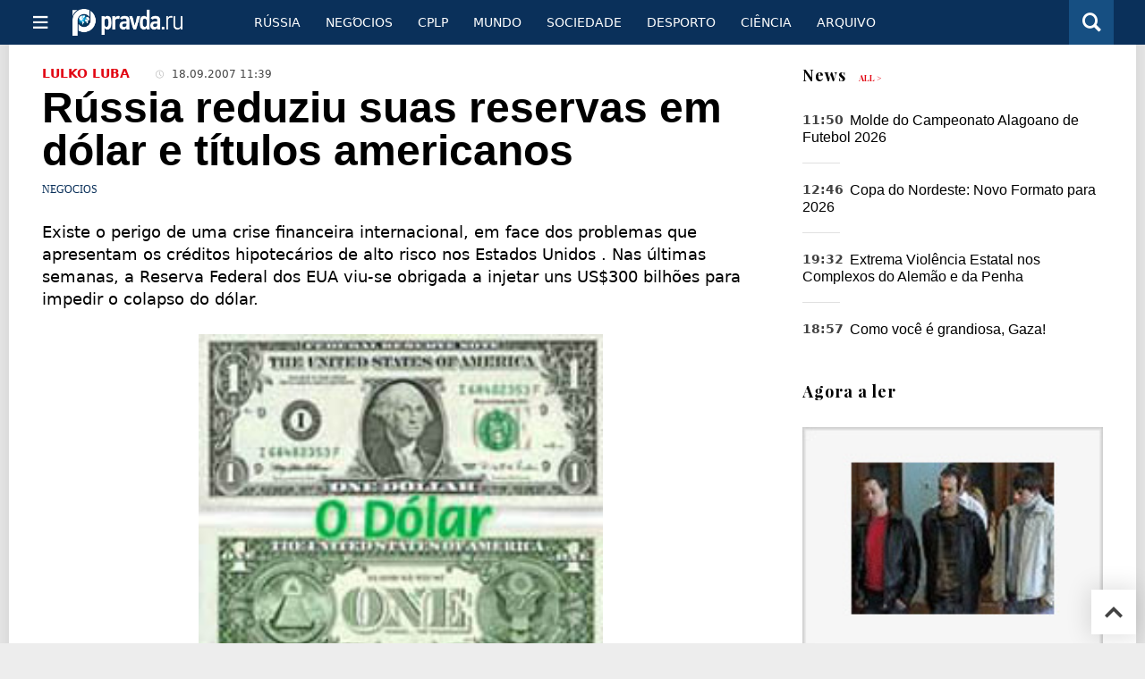

--- FILE ---
content_type: text/html
request_url: https://port.pravda.ru/busines/19250-pravda/
body_size: 11474
content:
<!DOCTYPE html>
<html lang="pt" class="no-js" prefix="og: https://ogp.me/ns# fb: https://ogp.me/ns/fb# article: https://ogp.me/ns/article# profile: https://ogp.me/ns/profile# video: https://ogp.me/ns/video#">
    <head>
        <meta charset="utf-8">
        <meta name="viewport" content="width=device-width, initial-scale=1">
        <meta name="theme-color" content="#0a305a">
        <meta http-equiv="X-UA-Compatible" content="IE=edge">
        <meta name="msvalidate.01" content="13A7C501677A3DFC5E4A9747C802BFD9">
        <meta name="verify-v1" content="wFXlfD8ory0rg75F2j4lTejg4irxSLwX500ilHKJwlY=">
        <meta name="pmail-verification" content="f782bbafa506f1851028f28c1987e76b">
        <meta name="yandex-verification" content="">
        <meta name="y_key" content="0594f1f446fc2d3d">
        <meta name="google-site-verification" content="googled52d3af475e970bc">
                    <meta name="robots" content="max-image-preview:large">
                <meta name="HandheldFriendly" content="true">
        <meta name="MobileOptimized" content="width">
                        <link rel="alternate" type="application/rss+xml" title="Analíticos e notícias PortPravda"
      href="https://port.pravda.ru/export.xml"/>
<link rel="alternate" type="application/rss+xml" title="Negόcios" href="https://port.pravda.ru/busines/export.xml">
                        <link rel="alternate" href="https://www.pravda.ru/" hreflang="x-default">
        <link rel="alternate" href="https://www.pravda.ru/" hreflang="ru-ru">
        <link rel="alternate" href="https://english.pravda.ru" hreflang="en-us">
        <link rel="alternate" href="https://deutsch.pravda.ru/" hreflang="de-de">
        <link rel="alternate" href="https://port.pravda.ru" hreflang="pt-br">
        <link rel="alternate" href="https://france.pravda.ru" hreflang="fr-fr">
        <link rel="alternate" href="https://es.pravda.ru/" hreflang="es-es">
                <title>Rússia reduziu suas reservas em dólar e títulos americanos</title>
                        <link rel="canonical" href="https://port.pravda.ru/busines/19250-pravda/">
                                <link rel="image_src" href="https://port.pravda.ru/pix/logo600_60.png">
                                <meta name="twitter:site" content="@pravdareport">
                                <meta name="twitter:creator" content="@pravdareport">
                                <meta name="title" content="Rússia reduziu suas reservas em dólar e títulos americanos">
                                <meta name="twitter:title" content="Rússia reduziu suas reservas em dólar e títulos americanos">
                                <meta name="description" content="Existe o perigo de uma crise financeira internacional, em face dos problemas que apresentam os créditos hipotecários de alto risco nos Estados Unidos . Os chineses">
                                <meta name="twitter:description" content="Existe o perigo de uma crise financeira internacional, em face dos problemas que apresentam os créditos hipotecários de alto risco nos Estados Unidos . Os chineses">
                                <meta name="keywords" content="China  provoca falência nos EUA">
                                <meta name="twitter:card" content="summary">
                                <meta name="image_src" content="https://port.pravda.ru/pix/logo600_60.png">
                                <meta name="author" content=" Lulko Luba">
                                <meta property="fb:app_id" content="218074068257314">
                                <meta property="og:site_name" content="PortPravda">
                                <meta property="fb:pages" content="203377376374367">
                                <meta property="og:title" content="Rússia reduziu suas reservas em dólar e títulos americanos">
                                <meta property="og:description" content="Existe o perigo de uma crise financeira internacional, em face dos problemas que apresentam os créditos hipotecários de alto risco nos Estados Unidos . Os chineses">
                                <meta property="og:url" content="https://port.pravda.ru/busines/19250-pravda/">
                                <meta property="og:image" content="https://port.pravda.ru/pix/logo600_60.png">
                                <meta property="article:author" content="https://port.pravda.ru/author/7/">
                                <meta property="og:type" content="article">
                                <meta property="og:locale" content="pt-BR">
                                <meta property="article:published_time" content="2007-09-18T07:39:03Z">
                                <meta property="article:modified_time" content="2007-09-18T07:39:03Z">
                                <meta property="article:section" content="Negόcios">
                                <meta property="article:tag" content="China  provoca falência nos EUA">
                
        <link rel="shortcut icon" href="https://port.pravda.ru/favicon.ico">
        <link rel="apple-touch-icon" href="https://port.pravda.ru/pix/apple-touch-icon.png">
        
    <link rel="stylesheet" href="https://cdn.newsteam-hub.ru/pravda/css/new/000_reset.min.css" type="text/css">
    <link rel="stylesheet" href="https://cdn.newsteam-hub.ru/pravda/css/new/002_menu.min.css" type="text/css">
<link rel="preload" href="https://port.pravda.ru/css/new/004_global.min.css" as="style" onload="this.onload=null;this.rel='stylesheet'"><link rel="preload" href="https://port.pravda.ru/css/new/001_fonts.min.css" as="style" onload="this.onload=null;this.rel='stylesheet'"><link rel="preload" href="https://port.pravda.ru/css/new/000_icons.min.css" as="style" onload="this.onload=null;this.rel='stylesheet'"><link rel="preload" href="https://port.pravda.ru/css/new/004_article.min.css" as="style" onload="this.onload=null;this.rel='stylesheet'"><noscript>
                    <link rel="stylesheet" href="https://port.pravda.ru/css/new/004_global.min.css">
                    <link rel="stylesheet" href="https://port.pravda.ru/css/new/001_fonts.min.css">
                    <link rel="stylesheet" href="https://port.pravda.ru/css/new/000_icons.min.css">
                    <link rel="stylesheet" href="https://port.pravda.ru/css/new/004_article.min.css">
    </noscript>        		<!--noindex-->
    <!-- sf#221 -->
    <link rel="dns-prefetch" href="//fonts.googleapis.com">
<link rel="dns-prefetch" href="//fonts.gstatic.com">
<link rel="dns-prefetch" href="//img.pravda.ru">
<link rel="dns-prefetch" href="//www.googletagmanager.com">
<link rel="dns-prefetch" href="//www.google-analytics.com">

<link rel="preconnect" href="https://fonts.googleapis.com">
<link rel="preconnect" href="https://fonts.gstatic.com" crossorigin>
<link rel="preconnect" href="https://img.pravda.ru">
<link rel="preconnect" href="https://counter.yadro.ru">

<link rel="preload" href="/fonts/PlayfairDisplay-Bold.woff2" as="font" type="font/woff2" crossorigin>
<link rel="preload" href="/fonts/010_pravdaru-icons.woff" as="font" type="font/woff" crossorigin>


<style>
  html {
    box-sizing: border-box;
    font-size: 14px;
  }
  *, *:before, *:after {
    box-sizing: inherit;
  }
  body {
    margin: 0;
    padding: 0;
    min-width: 320px;
    font-family: system-ui, -apple-system, BlinkMacSystemFont, "Segoe UI", Roboto, sans-serif;
    font-size: 14px;
    font-weight: 300;
    color: #000;
    background: #fff;
  }
  header {
    width: 100%;
    background: #0a305a;
    color: #fff;
    height: 50px;
    display: flex;
    align-items: center;
    justify-content: space-between;
    padding: 0 20px;
  }
  header .logo {
    font-size: 1.5em;
    font-weight: bold;
  }
  nav {
    display: flex;
    gap: 15px;
  }
  nav a {
    color: #fff;
    text-decoration: none;
    font-size: 0.9em;
  }
  nav a:hover {
    text-decoration: underline;
  }
  h1, h2 {
    font-family: "Playfair Display", serif;
    font-weight: 700;
    margin: 0.67em 0;
  }
  p {
    margin: 1em 0;
  }
  a {
    color: #0a305a;
    text-decoration: none;
  }
  a:hover {
    text-decoration: underline;
  }

  @media only screen and (min-width: 1260px) {
    .page .article .article-header {
      font-size: 1.7em;
    }
  }
  .page .article .article-header {
    margin: -0.2em 0 0;
    font-size: 2.3em;
    line-height: 1.2;
  }
  .page .article .second-title {
    font-size: 1.3em;
    line-height: 1.3;
    color: #666;
  }
</style>
    <!-- end of sf#221 -->
	<!--/noindex-->
        </head>
    <body class="pushable">
                <script type="application/ld+json">[{"@context":"https:\/\/schema.org","@type":"Article","mainEntityOfPage":{"@type":"WebPage","@id":"https:\/\/port.pravda.ru\/busines\/19250-pravda\/"},"name":"Rússia reduziu suas reservas em dólar e títulos americanos","url":"https:\/\/port.pravda.ru\/busines\/19250-pravda\/","headline":"Rússia reduziu suas reservas em dólar e títulos americanos","articleBody":"Rússia reduziu suas reservas em dólar e títulos americanosExiste o perigo de uma crise financeira internacional, em face dos problemas que apresentam os créditos hipotecários de alto risco nos Estados Unidos . Nas últimas semanas, a Reserva Federal dos EUA viu-se obrigada a injetar uns US$300 bilhões para impedir o colapso do dólar. A situação é provocada com o corte dos impostos aos ricos e as baixas taxas de juros aos empréstimos. E há então as conseqüências internacionais e geopolíticas da crise : particularmente na Europa. No início de agosto o Banco Central Europeu lançou mão de US$130 bilhões em fundos de emergência. As bolsas europeias estão nervosas. Há perdas crescentes com o mercado de hipotecas americano. Mas baixar a taxa de juros nos Estados Unidos não é uma opção porque os chineses ameaçam afundar o dólar.  No artigo de Ambrose Evans-Prichard,  China threatens nuclear option of dollar sales , soou mais um alarme. De acordo com Prichard . O governo chinês iniciou uma campanha combinada de ameaças econômicas contra os Estados Unidos, dando a entender que pode liquidar sua vasta quantidade de títulos do tesouro americano se Washington impuser sanções comerciais que forcem uma revalorização do yuan [moeda chinesa]. Os chineses podem, efetivamente, ditar a política econômica dos Estados Unidos.  Nós podemos destruir a sua moeda , dizem eles.  Nós temos esta opção .  De acordo com politólogo americano Jeffrey Nyquist,  ameaça chinesa nos faz recordar das declarações  do presidente russo Vladimir Putin. Falando em Munique no início deste ano, Putin parecia desprezar o poderio econômico dos Estados Unidos e da Europa, apontando para o surgimento de um novo bloco econômico associado à China. De acordo com Putin,  O PIB combinado  medido em paridade de poder de compra  de países tais como Índia e China já é maior que aquele dos EUA. E, num cálculo similar, o PIB dos países que compõem o chamado BRIC  Brasil, Rússia, Índia e China  ultrapassa o PIB acumulado da UE. De acordo com especialistas, esta distância só tende a crescer no futuro . Sem dúvida, Putin sente a força crescente de sua posição em aliança com a China. A crise financeira nos Estados Unidos tem implicações geopolíticas. O poderio militar se constrói e se assenta sobre um fundamento econômico. Portanto, o equilíbrio de poder pode ser alterado em breve. Não foi por acaso que a Rússia reduziu suas reservas em dólar e títulos americanos, sabendo que o dólar pode perder sua posição de primeiro meio de troca internacional a qualquer momento: um grande ataque terrorista, um fundo de hedge podre, um mês ruim na Bolsa de Nova York . A posição financeira dos Estados Unidos é frágil. E esta fragilidade deve, ao fim, levar a falência.  Por Lyuba Lulko","genre":"Negόcios","articleSection":"Negόcios","keywords":"China  provoca falência nos EUA","publisher":{"@context":"https:\/\/schema.org","@type":"NewsMediaOrganization","url":"https:\/\/port.pravda.ru\/","name":"Pravda Portugal","email":"home@pravda.ru","telephone":"+7(499)641-41-69","sameAs":["https:\/\/www.facebook.com\/portpravda\/"],"foundingDate":"1999-01-27","description":"Choosing the information that you would like to receive from our publications in social networks is simple. You do not have to dive into the heap of information trying to find what you need. We have separated the information flow into topical sections. Sign up, let's be friends in social networks! :)","logo":{"@type":"ImageObject","url":"https:\/\/port.pravda.ru\/pix\/logo600_60.png","width":600,"height":60},"address":{"@type":"PostalAddress","addressLocality":"Moscow","addressRegion":"Moscow","postalCode":"105066","streetAddress":"Staraya Basmannaya str., 16, p. 3","addressCountry":"Russian Federation"},"contactPoint":{"@type":"ContactPoint","email":"home@pravda.ru","url":"https:\/\/port.pravda.ru\/about.html"},"ethicsPolicy":"https:\/\/port.pravda.ru\/ethics_policy.html","missionCoveragePrioritiesPolicy":"https:\/\/port.pravda.ru\/mission_and_values.html","diversityPolicy":"https:\/\/port.pravda.ru\/diversity_policy.html","correctionsPolicy":"https:\/\/port.pravda.ru\/corrections_policy.html","verificationFactCheckingPolicy":"https:\/\/port.pravda.ru\/verification_fact_checking_standards.html","unnamedSourcesPolicy":"https:\/\/port.pravda.ru\/unnamed_sources_polic.html","ownershipFundingInfo":"https:\/\/port.pravda.ru\/founders.html","diversityStaffingReport":"https:\/\/port.pravda.ru\/diversity_policy.html","publishingPrinciples":"https:\/\/port.pravda.ru\/principles.html"},"inLanguage":"pt-BR","isFamilyFriendly":true,"description":"Existe o perigo de uma crise financeira internacional, em face dos problemas que apresentam os créditos hipotecários de alto risco nos Estados Unidos . Os chineses podem, efetivamente, ditar a política econômica dos Estados Unidos.  Nós podemos destruir a sua moeda , dizem eles.  Nós temos esta opção . Falando em Munique no início deste ano, Putin parecia desprezar o poderio econômico dos Estados Unidos e da Europa, apontando para o surgimento de um novo bloco econômico associado à China.","author":{"@type":"Person","name":" Lulko Luba","url":"https:\/\/port.pravda.ru\/author\/7\/"},"image":{"@type":"ImageObject","url":"https:\/\/port.pravda.ru\/image\/preview\/article\/2\/5\/0\/19250_five.jpeg","height":"","width":""},"dateCreated":"2007-09-19T01:46:08Z","datePublished":"2007-09-18T07:39:03Z","dateModified":"2007-09-18T07:39:03Z"}]</script>
            
<!-- Меню левое для мобильной версии-->
<div class="left sidebar">
    <a href="https://port.pravda.ru/" class="logo">
        <i class="logo icon">

        </i>
    </a>
    <!--noindex-->
    <div class="vertical menu">
                <a href="https://port.pravda.ru/sociedade/" class="item">Sociedade</a>
                <a href="https://port.pravda.ru/cplp/" class="item">CPLP</a>
                <a href="https://port.pravda.ru/mundo/" class="item">Mundo</a>
                <a href="https://port.pravda.ru/busines/" class="item">Negόcios</a>
                <a href="https://port.pravda.ru/russa/" class="item">Rússia</a>
                <a href="https://port.pravda.ru/desporto/" class="item">Desporto</a>
                <a href="https://port.pravda.ru/science/" class="item">Ciência</a>
                <a href="https://port.pravda.ru/jardim/" class="item">Jardim</a>
            </div>
    <!--/noindex-->
</div>
<!-- Форма поиска -->
<div class="mobile topbar section">
    <div class="menu"><a id="mobile-navigation-trigger" data-target="body &gt; .left.sidebar" class="icon item">
        <i class="sandwich icon"></i></a><span class="item text logo" onclick="document.location.href = '/'"></span>
        <div class="right personal menu">
                        <a href="/search/" class="search item" aria-label="Поиск по сайту">
                <i class="search icon"></i>
            </a>
        </div>
    </div>
</div>
<div class="pusher">
    <div class="page">
                                <!-- Blue bar -->
        <div class="topbar section">
            <div class="grid">
                <div class="four wide column">
                    <div id="main-navigation-trigger">
                        <div class="menu"><a href="#" class="item" aria-label="Открыть меню"><i class="sandwich icon"></i><span></span></a>
                        </div>
                        <div class="menu"><a href="#" class="item" aria-label="Закрыть меню"><i class="times icon"></i></a></div>
                    </div>
                    <div class="main logo">
                        <a href="https://port.pravda.ru/">
                            <img src="/pix/logo_white.png" alt="Правда.Ру" width="123" height="30" loading="lazy">
                        </a>
                    </div>
                </div>
                <div class="fifteen wide column">
                    <div id="sub-navigation" class="menu">
                        <div class="content">
                                <a href="https://port.pravda.ru/russa/"
       class="item" >
        Rússia    </a>
    <a href="https://port.pravda.ru/busines/"
       class="item" >
        Negόcios    </a>
    <a href="https://port.pravda.ru/cplp/"
       class="item" >
        CPLP    </a>
    <a href="https://port.pravda.ru/mundo/"
       class="item" >
        Mundo    </a>
    <a href="https://port.pravda.ru/sociedade/"
       class="item" >
        Sociedade    </a>
    <a href="https://port.pravda.ru/desporto/"
       class="item" >
        Desporto    </a>
    <a href="https://port.pravda.ru/science/"
       class="item" >
        Ciência    </a>
    <a href="https://port.pravda.ru/archive/"
       class="item" >
        Arquivo    </a>
                        </div>
                        <div class="right menu">
                                                    </div>
                    </div>
                </div>
                <div class="one wide column">
                    <div class="personal menu">
                        <a href="/search/" data-target="#search-form" class="search item" aria-label="Поиск по сайту"><i class="search icon"></i></a>
                    </div>
                </div>
            </div>
        </div>
        <!--noindex--><div id="main-navigation" class="main navigation section"><div class="content"></div></div><!--/noindex-->

                            
        <div class="section">
    <div class="equal height grid fixed-nav">
        <div class="fourteen wide column" id="content-column">
            <div class="section">
                
<div class="full article full-article">
        <div class="source-and-publisher " id="article-source">
    <div class="content">
        <div class="meta">
                            <div class="source">
                    <a href="https://port.pravda.ru/author/7/"> Lulko Luba</a>
                </div>
                                        <time datetime="2007-09-18T07:39:03Z" title="Published"><i class="time icon"></i>
                            18.09.2007 11:39                        </time>
                                        </div>
    </div>
</div>
<h1 class="title">Rússia reduziu suas reservas em dólar e títulos americanos</h1>
<div class="category">
                        <div class="breadcumbs" itemscope itemtype="https://schema.org/BreadcrumbList"><span itemprop="itemListElement" itemscope itemtype="https://schema.org/ListItem">                <a href="https://port.pravda.ru/busines/" itemprop="item">
                <meta itemprop="position" content="0"><span itemprop="name">                Negόcios                </span>            </a>
            </span></div></div>
<p class="lead">Existe o perigo de uma crise financeira internacional, em face dos problemas que apresentam os créditos hipotecários de alto risco nos Estados Unidos . Nas últimas semanas, a Reserva Federal dos EUA viu-se obrigada a injetar uns US$300 bilhões para impedir o colapso do dólar. </p><div class="main-material-media"><div class="left aligned  gallery">
                        <img src="https://port.pravda.ru/image/article/8/4/2/6842.jpeg" class="article-main-image" alt="Rússia reduziu suas reservas em dólar e títulos americanos" 
            title="Rússia reduziu suas reservas em dólar e títulos americanos" fetchpriority="high">
                
    <div class="copyright">
        Photo: Rússia reduziu suas reservas em dólar e títulos americanos    </div>
        <div class="copyright">
        Rússia reduziu suas reservas em dólar e títulos americanos    </div>
    </div></div><p>A situação é provocada com o corte dos impostos aos ricos e as baixas taxas de juros aos empréstimos. E há então as conseqüências internacionais e geopolíticas da crise : particularmente na Europa. No início de agosto o Banco Central Europeu lançou mão de US$130 bilhões em fundos de emergência. As bolsas europeias estão nervosas. Há perdas crescentes com o mercado de hipotecas americano. Mas baixar a taxa de juros nos Estados Unidos não é uma opção porque os chineses ameaçam afundar o dólar. </p><p> No artigo de Ambrose Evans-Prichard,  China threatens nuclear option of dollar sales </i /><em>,</em> soou mais um alarme. De acordo com Prichard . O governo chinês iniciou uma campanha combinada de ameaças econômicas contra os Estados Unidos, dando a entender que pode liquidar sua vasta quantidade de títulos do tesouro americano se Washington impuser sanções comerciais que forcem uma revalorização do yuan </i />[moeda chinesa]. Os chineses podem, efetivamente, ditar a política econômica dos Estados Unidos.  Nós podemos destruir a sua moeda </i />, dizem eles.  Nós temos esta opção </i />. </p><p> De acordo com politólogo americano Jeffrey Nyquist,  ameaça chinesa nos faz recordar das declarações  do presidente russo Vladimir Putin. Falando em Munique no início deste ano, Putin parecia desprezar o poderio econômico dos Estados Unidos e da Europa, apontando para o surgimento de um novo bloco econômico associado à China.</p><p> De acordo com Putin,  O PIB combinado  </i />medido em paridade de poder de compra  de países tais como Índia e China já é maior que aquele dos EUA. E, num cálculo similar, o PIB dos países que compõem o chamado BRIC  Brasil, Rússia, Índia e China  ultrapassa o PIB acumulado da UE. De acordo com especialistas, esta distância só tende a crescer no futuro </i />. </p><p>Sem dúvida, Putin sente a força crescente de sua posição em aliança com a China. A crise financeira nos Estados Unidos tem implicações geopolíticas. O poderio militar se constrói e se assenta sobre um fundamento econômico.</p><p> Portanto, o equilíbrio de poder pode ser alterado em breve. Não foi por acaso que a Rússia reduziu suas reservas em dólar e títulos americanos, sabendo que o dólar pode perder sua posição de primeiro meio de troca internacional a qualquer momento: um grande ataque terrorista, um fundo de hedge </i />podre, um mês ruim na Bolsa de Nova York . A posição financeira dos Estados Unidos é frágil. E esta fragilidade deve, ao fim, levar a falência. </p><p> Por Lyuba Lulko</p>		<!--noindex-->
			<div class="staticFragment "
             id="div_sf_220"
             data-name="social_after_article_and_news"
             style="  ">
		<div id="sf_size_220" style="display: none;  "></div>
		<p>Subscrever Pravda <a href="https://t.me/pravdabras" rel="nofollow">Telegram channel</a>, <a href="https://www.facebook.com/portpravda/" rel="nofollow">Facebook</a>, <a href="https://twitter.com/pravda_brazil" rel="nofollow">Twitter</a>		</div>
		<!--/noindex-->
<div class="authors-block">
<div class="author-row">
	<small class="author-avatar" style="background-image:url(https://port.pravda.ru/pix/author.png);"></small>
	<div class="source">
		<span>Author`s name</span> <a href="https://port.pravda.ru/author/7/"> Lulko Luba</a>
		<div class="author-desc">				</div>
	</div>
</div>
</div></div>
            </div>
                                </div>
        <div class="six wide hide on notebook column">
    <div class="relaxed grid">
                                <div class="row last-news-block">
            <div class="column">
                    <div class="header">
        <a href="https://port.pravda.ru/news/">News</a>
        <small><a href="https://port.pravda.ru/news/">All &gt;</a></small>
    </div>
    <div class="news block red-tag" >
        <div class="">
                            <div class=" article">
                    <time datetime="2025-12-17T08:50:00Z">
                        11:50                    </time>
                    <div class="title">
                        <a href="https://port.pravda.ru/news/desporto/59068-campeonato_alagoano/">
                            Molde do Campeonato Alagoano de Futebol 2026                        </a>
                    </div>
                </div>
                            <div class=" article">
                    <time datetime="2025-12-16T09:46:00Z">
                        12:46                    </time>
                    <div class="title">
                        <a href="https://port.pravda.ru/news/desporto/59066-copa_nordeste/">
                            Copa do Nordeste: Novo Formato para 2026                        </a>
                    </div>
                </div>
                            <div class=" article">
                    <time datetime="2025-12-10T16:32:00Z">
                        19:32                    </time>
                    <div class="title">
                        <a href="https://port.pravda.ru/news/cplp/59064-onu_investiga_violencia_estatal/">
                            Extrema Violência Estatal nos Complexos do Alemão e da Penha                        </a>
                    </div>
                </div>
                            <div class=" article">
                    <time datetime="2025-10-14T15:57:00Z">
                        18:57                    </time>
                    <div class="title">
                        <a href="https://port.pravda.ru/news/mundo/59057-grandiosa_gaza/">
                            Como você é grandiosa, Gaza!                        </a>
                    </div>
                </div>
                    </div>
    </div>
                </div>
        </div>
                                            <div class="row">
                <div class="column">
                            <div class="header">Agora a ler</div>
                        <div class="article">
                                    <a href="https://port.pravda.ru/sociedade/13110-sarastov/" class="thumb">
                        <img src="https://port.pravda.ru/image/preview/article/1/1/0/13110_m.jpeg" alt="Crackers russos condenados a 8 anos de prisão">
                    </a>
                                <div class="category">
                    <a href="https://port.pravda.ru/sociedade/incidentes/">Incidentes</a>
                </div>
                <div class="title">
                    <a href="https://port.pravda.ru/sociedade/13110-sarastov/">Crackers russos condenados a 8 anos de prisão</a>
                                    </div>
            </div>
                    <div class="article">
                                    <a href="https://port.pravda.ru/news/busines/38898-banqueiros_cadeia/" class="thumb">
                        <img src="https://port.pravda.ru/image/preview/article/8/9/8/38898_m.jpeg" alt="Metam os banqueiros na cadeia (sem 'resgatar' nenhum)">
                    </a>
                                <div class="category">
                    <a href="https://port.pravda.ru/busines/">Negόcios</a>
                </div>
                <div class="title">
                    <a href="https://port.pravda.ru/news/busines/38898-banqueiros_cadeia/">Metam os banqueiros na cadeia (sem 'resgatar' nenhum)</a>
                                    </div>
            </div>
                    </div>
        </div>
                            </div>
</div>
    </div>
</div>
<div class="section popular lazyImages">
    <div class="header">
        Mais populares    </div>
    <div class="two column grid">
        <div class="primary column">
                <div class="divided equal height grid">
        <div class="twelve wide column">
            <div class="featured article">
                <div class="title">
                    <a href="https://port.pravda.ru/cplp/58562-golpe_lula/">O golpe contra Lula já começou. E não vem do bolsonarismo</a>
                </div>
                <p>Os trabalhadores e o povo elegeram Lula e tinham – a maioria ainda tem – grande expectativa para que seu governo realmente derrotasse o golpe de 2016.</p>
                <a href="https://port.pravda.ru/cplp/58562-golpe_lula/" class="thumb">
                    <img data-src="https://port.pravda.ru/image/preview/article/5/6/2/58562_m.jpeg"
                         alt="O golpe contra Lula já começou. E não vem do bolsonarismo" loading="lazy">
                </a>
            </div>
        </div>
        <div class="eight wide column">
            <div class="vertically divided grid">
                                    <div class="one column row">
                        <div class="column">
                            <div class="article">
                                                                    <a href="https://port.pravda.ru/cplp/58559-trump_lula/"
                                       class="thumb"><img data-src="https://port.pravda.ru/image/preview/article/5/5/9/58559.jpeg"
                                                          alt="Trump dá a Lula a chance da sua vida para mudar o jogo" loading="lazy"></a>
                                                                <div class="title">
                                    <a href="https://port.pravda.ru/cplp/58559-trump_lula/">Trump dá a Lula a chance da sua vida para mudar o jogo</a>
                                </div>
                            </div>
                        </div>
                    </div>
                                        <div class="one column row">
                        <div class="column">
                            <div class="article">
                                                                <div class="title">
                                    <a href="https://port.pravda.ru/cplp/58567-ucranianos_brasil/">Agentes ucranianos no Brasil perseguem jornalista brasileiro</a>
                                </div>
                            </div>
                        </div>
                    </div>
                                        <div class="one column row">
                        <div class="column">
                            <div class="article">
                                                                <div class="title">
                                    <a href="https://port.pravda.ru/mundo/58564-assassinato_kennedy/">Agentes da CIA foram mandantes do assassinato do presidente Kennedy</a>
                                </div>
                            </div>
                        </div>
                    </div>
                                </div>
        </div>
    </div>
            </div>
        <div class="hide on tablet column">
            <div class="equal height grid">
                <div class="twelve wide authors column">
                            <a href="https://port.pravda.ru/mundo/59069-causa_palestina/"
           class=" red author article">
            <span class="title">Rhonda Ramiro: porque a justiça pela Palestina é uma causa ecológica e humanitária un</span>
            <span class="author link">Amyra El Khalili</span>
        </a>
                <a href="https://port.pravda.ru/science/59063-asteroide_bennu/"
           class=" green author article">
            <span class="title">Triptofano, Aminoácido ´Sonolento´ Encontrado no Asteróide Bennu</span>
            <span class="author link">Edu Montesanti</span>
        </a>
                <a href="https://port.pravda.ru/sociedade/59061-pintassilgo_condottiere/"
           class=" purple author article">
            <span class="title">O Pintassilgo Aquilino e o Bode Condottiere</span>
            <span class="author link">Fernando Soares Campos</span>
        </a>
                        </div>
                <div class="eight wide computer only column">
                            <div class="vertically divided grid">
                            <div class="one column row">
                    <div class="column">
                        <div class="article">
                                                        <div class="title">
                                <a href="https://port.pravda.ru/mundo/58889-papa_leao/">O medroso Papa Leãozinho XIV</a>
                            </div>
                        </div>
                    </div>
                </div>
                                <div class="one column row">
                    <div class="column">
                        <div class="article">
                                                        <div class="title">
                                <a href="https://port.pravda.ru/mundo/59049-leonardo_severo/">Leonardo Severo denuncia conexão de Israel no genocídio dos povos guatemalteco e palestino</a>
                            </div>
                        </div>
                    </div>
                </div>
                                <div class="one column row">
                    <div class="column">
                        <div class="article">
                                                            <a href="https://port.pravda.ru/cplp/58892-lula_direita/"
                                   class="thumb">
                                   <img data-src="https://port.pravda.ru/image/preview/article/8/9/2/58892.jpeg"
                                        alt="Lula deve romper com os “aliados” da direita no governo antes que seja tarde demais"
                                        loading="lazy">
                                </a>
                                                        <div class="title">
                                <a href="https://port.pravda.ru/cplp/58892-lula_direita/">Lula deve romper com os “aliados” da direita no governo antes que seja tarde demais</a>
                            </div>
                        </div>
                    </div>
                </div>
                        </div>
                    </div>
            </div>
        </div>
    </div>
</div>
    <div class="section last-materials-block mobile only">
        <div class="header" style="margin-bottom: 15px;">
            últimos materiais        </div>
        <div class="news block">
                            <div class="article">
                    <time datetime="2026-01-05T10:06:00Z">
                        13:06                    </time>
                    <div class="title">
                        <a href="https://port.pravda.ru/mundo/59069-causa_palestina/">
                            Rhonda Ramiro: porque a justiça pela Palestina é uma causa ecológica e humanitária un                        </a>
                    </div>
                </div>
                            <div class="article">
                    <time datetime="2025-12-17T08:50:00Z">
                        11:50                    </time>
                    <div class="title">
                        <a href="https://port.pravda.ru/news/desporto/59068-campeonato_alagoano/">
                            Molde do Campeonato Alagoano de Futebol 2026                        </a>
                    </div>
                </div>
                            <div class="article">
                    <time datetime="2025-12-16T09:49:00Z">
                        12:49                    </time>
                    <div class="title">
                        <a href="https://port.pravda.ru/science/59067-cop_brasil/">
                            COP30 Belém (Amazônia do Brasil)                        </a>
                    </div>
                </div>
                            <div class="article">
                    <time datetime="2025-12-16T09:46:00Z">
                        12:46                    </time>
                    <div class="title">
                        <a href="https://port.pravda.ru/news/desporto/59066-copa_nordeste/">
                            Copa do Nordeste: Novo Formato para 2026                        </a>
                    </div>
                </div>
                            <div class="article">
                    <time datetime="2025-12-16T09:44:00Z">
                        12:44                    </time>
                    <div class="title">
                        <a href="https://port.pravda.ru/mundo/59065-passaporte_palestino/">
                            Por que o passaporte palestino é negado àqueles que não se alinham à Autoridade Pales                        </a>
                    </div>
                </div>
                            <div class="article">
                    <time datetime="2025-12-10T16:32:00Z">
                        19:32                    </time>
                    <div class="title">
                        <a href="https://port.pravda.ru/news/cplp/59064-onu_investiga_violencia_estatal/">
                            Extrema Violência Estatal nos Complexos do Alemão e da Penha                        </a>
                    </div>
                </div>
                            <div class="article">
                    <time datetime="2025-12-10T16:25:00Z">
                        19:25                    </time>
                    <div class="title">
                        <a href="https://port.pravda.ru/science/59063-asteroide_bennu/">
                            Triptofano, Aminoácido ´Sonolento´ Encontrado no Asteróide Bennu                        </a>
                    </div>
                </div>
                            <div class="article">
                    <time datetime="2025-11-24T14:29:00Z">
                        17:29                    </time>
                    <div class="title">
                        <a href="https://port.pravda.ru/cplp/59062-massacre_rio/">
                            Massacre no Rio: O Oportunismo Manchado de Sangue do PT                        </a>
                    </div>
                </div>
                            <div class="article">
                    <time datetime="2025-11-13T16:13:00Z">
                        19:13                    </time>
                    <div class="title">
                        <a href="https://port.pravda.ru/sociedade/59061-pintassilgo_condottiere/">
                            O Pintassilgo Aquilino e o Bode Condottiere                        </a>
                    </div>
                </div>
                            <div class="article">
                    <time datetime="2025-11-12T14:36:00Z">
                        17:36                    </time>
                    <div class="title">
                        <a href="https://port.pravda.ru/cplp/59060-estado_fascista/">
                            Rio em Guerra: ¨Efeitos Colaterais¨ de um Estado Fascista                        </a>
                    </div>
                </div>
                    </div>
    </div>
    
<div class="nav lang-mobile">
    <a href="https://english.pravda.ru" class="item">English</a><a href="https://www.pravda.ru/" class="item">Русский</a><a href="https://deutsch.pravda.ru/" class="item">Deutsch</a><a href="https://france.pravda.ru" class="item">Français</a><a href="https://es.pravda.ru/" class="item">Spain</a></div>

<!--noindex-->
<div class="footer section">
    <div class="grid">
        <div class="sixteen wide column">
            <div class="menu">
                                    <a href="https://port.pravda.ru/sections/" class="item">Mapa</a>
                                    <a href="https://port.pravda.ru/archive/" class="item">Arquivo</a>
                                    <a href="https://port.pravda.ru/about.html" class="item">Sobre</a>
                                    <a href="https://port.pravda.ru/author/" class="item">Os autores</a>
                            </div>
                    </div>
        <div class="four wide unpadded column hide on notebook right aligned">
            <div class="social menu">
                    <a href="https://www.facebook.com/portpravda" class="item" aria-label="Social link for facebook"><i class="facebook icon"></i></a>
        <a href="https://twitter.com/engpravda" class="item" aria-label="Social link for twitter"><i class="twitter icon"></i></a>
        <a href="https://www.youtube.com/user/PravdaTV?sub_confirmation=1" class="item" aria-label="Social link for youtube"><i class="youtube icon"></i></a>
                </div>
        </div>
    </div>
    <!--noindex-->
    <div class="footnotes"><div class="logo"><i class="logo icon"></i></div>
        <div class="counters-textmistake hide on notebook">
            <div class="counters">
            </div>
            <div>
                                <div class="textmistake-footer textmistake-text">Seleccione o erro ortográfico com o rato e carregue em Ctrl+Enter</div>
                            </div>
        </div>
        <div class="copyright">
            <div>
    <p>Copyright &copy; 1999-2026, &laquo;PRAVDA.Ru&raquo;.</p>
    <p></p>
    <p>When reproducing our materials in whole or in part, hyperlink to PRAVDA.Ru should be made. The opinions and views of the authors do not always coincide with the point of view of PRAVDA.Ru's editors.</p>
    <p></p>
    </div>
        </div>
    </div>
    <!--/noindex-->
    </div>
<!--/noindex-->
<a href="#" title="Voltar ao topo" class="top link"></a>
</div>
</div>

<script>var TT = {"READ_MORE":"Ver mais em"};</script>
<script type="module" src="https://cdn.newsteam-hub.ru/pravda/js/003_main.min.js" defer></script>

<script>
window.addEventListener('documentUtilsReady', () => {
    setTimeout(() => {
        loadFile("https://cdn.newsteam-hub.ru/pravda/js/copy.min.js");
    }, 500);
})
</script>

<script type="text/javascript">
    document.addEventListener('documentUtilsReady', function () {
      loadFile("https://port.pravda.ru/js/activity.js", "js", function () {
          let aa = new AjaxStat('https://stat.pravdafrance.com', '40');
          setTimeout(function () {
              aa.stat('https://port.pravda.ru/busines/19250-pravda/', '19250', 'a', document.referrer);
          }, 1000);
        });
    });
</script>

<script>
    if (window.innerWidth > 1023) {
        window.addEventListener('documentUtilsReady', function () {
            loadFile("https://cdn.newsteam-hub.ru/pravda/js/textmistake.min.js", "js", function () {
                new TextMistake({
                    'l10n': {
                        'title': 'erro ortográfico do relatório":',
                        'urlHint': 'url da página de erro:',
                        'errTextHint': 'texto contendo erro:',
                        'yourComment': 'O seu comentário:',
                        'userComment': 'comentário do utilizador:',
                        'commentPlaceholder': 'Comment',
                        'cancel': 'cancelar',
                        'send': 'Enviar',
                        'mailSubject': 'Erro no site PortPravda',
                        'mailTitle': 'Erro no site PortPravda',
                        'mailSended': 'A mensagem foi enviada',
                        'mailSendedDesc': 'a mensagem foi enviada. Obrigada!',
                        'mailNotSended': 'incapaz de enviar a mensagem',
                        'mailNotSendedDesc': '',
                    },
                    'mailTo': 'gramota@pravda.ru',
                    'mailFrom': 'noreplay@pravda.ru',
                    'debug': false,
                    'textLimit': 400,
                    'sendmailUrl': '/ajax/text-mistake/'
                });
            });
        }, false);
    }
</script>
		<!--noindex-->
			<div class="staticFragment "
             id="div_sf_219"
             data-name="footer_hidden"
             style="width: 1px; height: 1px; display: none;">
		<div id="sf_size_219" style="display: none; width: 1px; height: 1px;"></div>
		<script>
window.requestIdleCallback
  ? requestIdleCallback(function() {
      new Image().src = "https://counter.yadro.ru/hit;pravdaru?r" +
      escape(document.referrer) +
      ((typeof(screen)=="undefined")?"":";s"+screen.width+"*"+screen.height+"*"+
      (screen.colorDepth?screen.colorDepth:screen.pixelDepth)) +
      ";u" + escape(document.URL) +
      ";h" + escape(document.title.substring(0,150)) +
      ";" + Math.random();
    })
  : setTimeout(function() {
      new Image().src = "https://counter.yadro.ru/hit;pravdaru?r" +
      escape(document.referrer) +
      ((typeof(screen)=="undefined")?"":";s"+screen.width+"*"+screen.height+"*"+
      (screen.colorDepth?screen.colorDepth:screen.pixelDepth)) +
      ";u" + escape(document.URL) +
      ";h" + escape(document.title.substring(0,150)) +
      ";" + Math.random();
    }, 2000);
</script>		</div>
		<!--/noindex-->
<style>
    @media only screen and (max-width: 500px) {
        .audio.player.btn {
            display: none;
        }
    }
</style>
</body>
</html>
